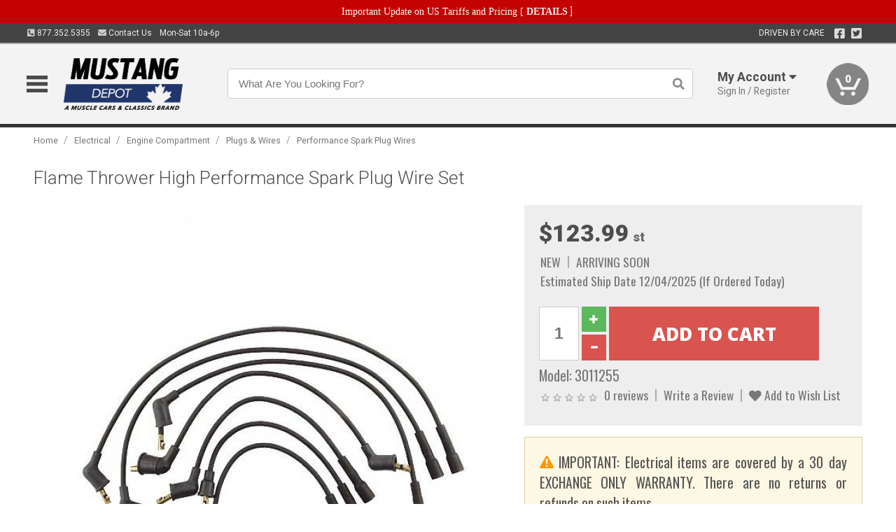

--- FILE ---
content_type: text/html; charset=UTF-8
request_url: https://www.mustangdepot.ca/index.php?route=product/product/updatePrice
body_size: 108
content:
{"price":"$123.99<span class=\"uom\"> st<\/span>","special":"","tax":"$123.99 st","disable_cart":false}